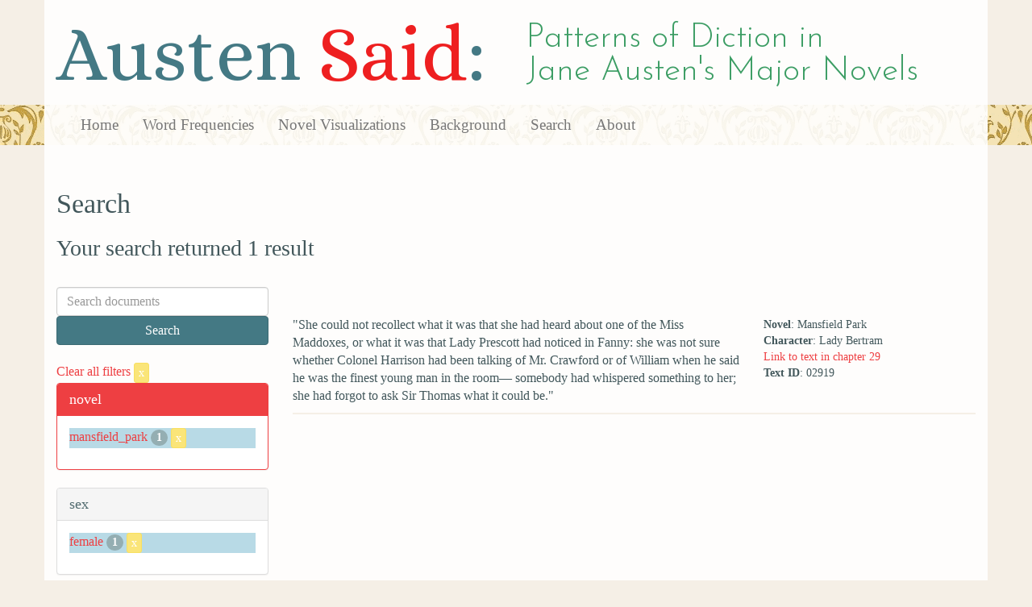

--- FILE ---
content_type: text/html; charset=utf-8
request_url: https://austen.unl.edu/search?action=search&age=middle-aged&controller=search&novel=mansfield_park&rows=50&sex=female&speaker_name=Narrator+as+%22Somebody%22
body_size: 2171
content:
<!DOCTYPE html>
<html xmlns:xs="http://www.w3.org/2001/XMLSchema" xmlns:tei="http://www.tei-c.org/ns/1.0" xmlns:functx="http://www.functx.com" xmlns="http://www.w3.org/1999/xhtml" class="search" hc="a0" hcx="0">
<head>
  <title>Austen</title>

  <meta http-equiv="Content-Type" content="text/html; charset=utf-8">
  <meta charset="utf-8">
  <meta http-equiv="X-UA-Compatible" content="IE=edge,chrome=1">
  <meta name="csrf-param" content="authenticity_token" />
<meta name="csrf-token" content="OsqWSP3AzGXVrcuG7YAKinZq4oavxDpX6E-NzhfQ_8ndd0WlMZ8kOg5qurxxElGn6zivbCBLLcDyvawXnCdexg" />
  <link rel="shortcut icon" type="image/x-icon" href="/assets/favicon-560f9beb82e4e35fc8c254191b220eb54de7ca6459e68a840f6ff14f379d59bb.ico" />
  
  <!-- Stylesheets -->
  
  <!-- Only need to call application because application calls the other two? -kmd 
	  todo figure this out and then remove comment -->
  <link rel="stylesheet" media="all" href="/assets/application-6603140774732962aa37b6551f958504a7aa9368ecce2939be1a54e3807f10cf.css" data-turbolinks-track="false" />



  <!-- Scripts -->
  <script src="https://ajax.googleapis.com/ajax/libs/jquery/1.10.2/jquery.min.js"></script>
  <!-- As above, application is calling the other files -->
  <script src="/assets/application-90ca552ef3b8f794966657cdf6484665bc5b48fe6b1199a4035d3d64f8fc6768.js" data-turbolinks-track="false"></script>
  

</head>

<body>
	
	<div class="header"><div class="container"><div class="site_title">
	<h1>Austen <span class="title_said">Said</span>:</h1>
	<h2>Patterns of Diction in <span class="secondary_title">Jane Austen's Major Novels</span></h2>
</div></div>


<div class="navbar navbar-default">
      <div class="container">
        <div class="navbar-header">
          <button type="button" class="navbar-toggle" data-toggle="collapse" data-target=".navbar-collapse">
            <span class="icon-bar"></span>
            <span class="icon-bar"></span>
            <span class="icon-bar"></span>
          </button>
         
        </div>
        <div class="navbar-collapse collapse">
          <ul class="nav navbar-nav">
            <li><a href="/">Home</a></li>
            <li><a href="/frequencies">Word Frequencies</a></li>
            <li><a href="/visualizations">Novel Visualizations</a></li>
            <li><a href="/background">Background</a></li>
            <li><a href="/search">Search</a></li>
            <li><a href="/about">About</a></li>
          </ul>
        </div>

      </div>
    </div>
</div><!-- /header -->


    <div class="container" id="wrapper">
      <h2>Search</h2>

<h3>Your search returned 1 result</h3>

<br/>

<div class="row">
  <div class="col-md-3">
    <form class="form-inline" action="/search" accept-charset="UTF-8" method="get">
      <div class="form-group">
        <input type="hidden" name="qfield" id="qfield" value="text" autocomplete="off" />
          <input type="hidden" name="novel" id="novel" value="mansfield_park" autocomplete="off" />
          <input type="hidden" name="speaker_name" id="speaker_name" value="Narrator as &quot;Somebody&quot;" autocomplete="off" />
          <input type="hidden" name="sex" id="sex" value="female" autocomplete="off" />
          
          
          
          <input type="hidden" name="age" id="age" value="middle-aged" autocomplete="off" />
          
          
          
        <input type="text" name="qtext" id="qtext" placeholder="Search documents" class="form-control main_search_text" />
        <input type="submit" name="commit" value="Search" class="btn btn-info submit_main_search_text" data-disable-with="Search" />
      </div>
</form>
    <br/>

      <div class="clear-filters-container">
        <a href="/search">
          Clear all filters 
          <button class="btn btn-warning btn-xs">x</button>
</a>      </div>

      <div class="panel panel-primary">
    <div class="panel-heading">
      <h3 class="panel-title">novel</h3>
    </div>
    <div class="panel-body">
      <ul class="list-unstyled">
          <li class=selected >
            <a href="/search?action=search&amp;age=middle-aged&amp;controller=search&amp;novel=mansfield_park&amp;rows=50&amp;sex=female&amp;speaker_name=Narrator+as+%22Somebody%22">mansfield_park</a> 
            <span class="badge">1</span>
                <a href="/search?action=search&amp;age=middle-aged&amp;controller=search&amp;rows=50&amp;sex=female&amp;speaker_name=Narrator+as+%22Somebody%22">
                  <button class="btn btn-warning btn-xs">x</button>
</a>              </button>
          </li>
      </ul>
    </div>
  </div>


      <div class="panel panel-default">
    <div class="panel-heading">
      <h3 class="panel-title">sex</h3>
    </div>
    <div class="panel-body">
      <ul class="list-unstyled">
          <li class=selected >
            <a href="/search?action=search&amp;age=middle-aged&amp;controller=search&amp;novel=mansfield_park&amp;rows=50&amp;sex=female&amp;speaker_name=Narrator+as+%22Somebody%22">female</a> 
            <span class="badge">1</span>
                <a href="/search?action=search&amp;age=middle-aged&amp;controller=search&amp;novel=mansfield_park&amp;rows=50&amp;speaker_name=Narrator+as+%22Somebody%22">
                  <button class="btn btn-warning btn-xs">x</button>
</a>              </button>
          </li>
      </ul>
    </div>
  </div>


      <div class="panel panel-default">
    <div class="panel-heading">
      <h3 class="panel-title">character_type</h3>
    </div>
    <div class="panel-body">
      <ul class="list-unstyled">
          <li  >
            <a href="/search?action=search&amp;age=middle-aged&amp;character_type=fool&amp;controller=search&amp;novel=mansfield_park&amp;rows=50&amp;sex=female&amp;speaker_name=Narrator+as+%22Somebody%22">fool</a> 
            <span class="badge">1</span>
          </li>
      </ul>
    </div>
  </div>


      <div class="panel panel-default">
    <div class="panel-heading">
      <h3 class="panel-title">marriage status</h3>
    </div>
    <div class="panel-body">
      <ul class="list-unstyled">
          <li  >
            <a href="/search?action=search&amp;age=middle-aged&amp;controller=search&amp;marriage_status=married&amp;novel=mansfield_park&amp;rows=50&amp;sex=female&amp;speaker_name=Narrator+as+%22Somebody%22">married</a> 
            <span class="badge">1</span>
          </li>
      </ul>
    </div>
  </div>


      <div class="panel panel-default">
    <div class="panel-heading">
      <h3 class="panel-title">class status</h3>
    </div>
    <div class="panel-body">
      <ul class="list-unstyled">
          <li  >
            <a href="/search?action=search&amp;age=middle-aged&amp;class_status=aristocrat&amp;controller=search&amp;novel=mansfield_park&amp;rows=50&amp;sex=female&amp;speaker_name=Narrator+as+%22Somebody%22">aristocrat</a> 
            <span class="badge">1</span>
          </li>
      </ul>
    </div>
  </div>


      <div class="panel panel-default">
    <div class="panel-heading">
      <h3 class="panel-title">age</h3>
    </div>
    <div class="panel-body">
      <ul class="list-unstyled">
          <li class=selected >
            <a href="/search?action=search&amp;age=middle-aged&amp;controller=search&amp;novel=mansfield_park&amp;rows=50&amp;sex=female&amp;speaker_name=Narrator+as+%22Somebody%22">middle-aged</a> 
            <span class="badge">1</span>
                <a href="/search?action=search&amp;controller=search&amp;novel=mansfield_park&amp;rows=50&amp;sex=female&amp;speaker_name=Narrator+as+%22Somebody%22">
                  <button class="btn btn-warning btn-xs">x</button>
</a>              </button>
          </li>
      </ul>
    </div>
  </div>


    

    

      <div class="panel panel-default">
    <div class="panel-heading">
      <h3 class="panel-title">speaker name</h3>
    </div>
    <div class="panel-body">
      <ul class="list-unstyled">
          <li  >
            <a href="/search?action=search&amp;age=middle-aged&amp;controller=search&amp;novel=mansfield_park&amp;rows=50&amp;sex=female&amp;speaker_name=Lady+Bertram">Lady Bertram</a> 
            <span class="badge">1</span>
          </li>
      </ul>
    </div>
  </div>



  </div>

  <div class="col-md-9">
    <div class="row search_controls">
      <div class="col-md-3 search_limit">
      </div>
      <div class="col-md-9 pagination_container">
      
      </div>
    </div> <!-- /row search controls-->

        <div class="search_results">
          <div class="row">
            <div class="col-md-8 search_results_text">
                &quot;She could not recollect what it was that she had heard about one of the Miss Maddoxes, or what it was that Lady Prescott had noticed in Fanny: she was not sure whether Colonel Harrison had been talking of Mr. Crawford or of William when he said he was the finest young man in the room— somebody had whispered something to her; she had forgot to ask Sir Thomas what it could be.&quot;
            </div>
            <div class="col-md-4 search_results_info">
              <ul>
                <li><strong>Novel</strong>: Mansfield Park</li>
                <li><strong>Character</strong>: Lady Bertram</li>
                <li><a href="/visualizations/mansfield_park/29#said_no_02919">Link to text in chapter 29</a> </li>
                <!-- <li><strong>id</strong>: <#= doc['id'] %></li> -->
                <!-- <li><strong>chapter</strong>: <#= doc['chapter'] %></li> -->
                <li><strong>Text ID</strong>: 02919</li>
                <!-- <li><strong>speaker_id</strong>: <#= doc['speaker_id'] %></li> -->
              </ul>
            </div>
          </div>
        </div>

    <div class="row search_controls">
      <div class="col-md-3 search_limit">
    </div>
    <div class="col-md-9 pagination_container">
      
    </div>
  </div>
</div><!-- /row -->

    </div>


 <div class="footer">
	        <div class="container">
  	        <div class="footer_info">
		        <p>Created by the <a href="http://cdrh.unl.edu">Center for Digital Research in the Humanities</a>.</p>
		        <div class="footer_logo"><a href="http://www.unl.edu"><img src="/assets/unl_black-09778b7b788aea5a8995d5fc2eb509d35b2f21afbfe2d5f005d8d02fb3863c5e.png" /></a></div>
  	        </div><!-- /footer_info -->
	        </div> <!-- /container -->
	        
        </div><!-- /footer -->
</body>
</html>
